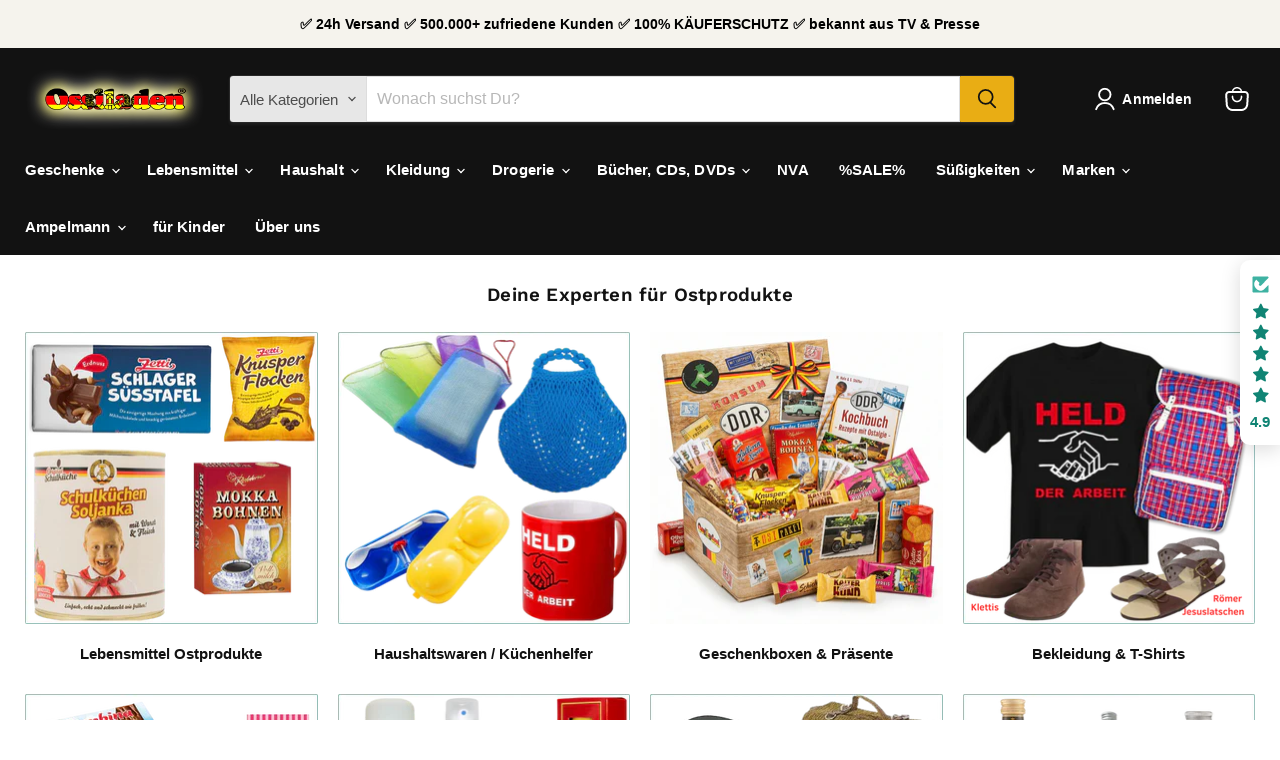

--- FILE ---
content_type: image/svg+xml
request_url: https://cdn-sf.vitals.app/cdn-assets/back_to_top/theme/13.svg?v=1
body_size: 180
content:
<svg class="vtl-st-main-widget__svg-square--filled" fill="#4a4a4a" width="30" height="30" viewBox="0 0 41.5 41.5" xmlns="http://www.w3.org/2000/svg">
    <path class="vtl-st-main-widget__svg-arrow" fill="#fff" d="M33.49,26.59a.69.69,0,0,1-.5-.2l-8.31-7.7-8.31,7.7a.75.75,0,0,1-1.06,0,.76.76,0,0,1,0-1.06l8.82-8.17a.74.74,0,0,1,1,0L34,25.29a.74.74,0,0,1,0,1.06A.72.72,0,0,1,33.49,26.59Z"
          transform="translate(-3.93 -4.01)"/>
    <path class="vtl-st-main-widget__svg-arrow" fill="#fff" d="M33.49,32.59a.69.69,0,0,1-.5-.2l-8.31-7.7-8.31,7.7a.74.74,0,0,1-1.06,0,.76.76,0,0,1,0-1.06l8.82-8.17a.74.74,0,0,1,1,0L34,31.29a.74.74,0,0,1,0,1.06A.72.72,0,0,1,33.49,32.59Z"
          transform="translate(-3.93 -4.01)"/>
    <path class="vtl-st-main-widget__svg-fill" d="M44.68,4h-40a.74.74,0,0,0-.75.75v40a.75.75,0,0,0,.75.75h40a.76.76,0,0,0,.75-.75v-40A.75.75,0,0,0,44.68,4ZM15.35,31.3l8.82-8.18a.74.74,0,0,1,1,0L34,31.3a.74.74,0,0,1,0,1.06.75.75,0,0,1-1.06,0l-8.3-7.71L16.37,32.4a.76.76,0,0,1-.51.2.79.79,0,0,1-.55-.24A.75.75,0,0,1,15.35,31.3Zm0-6,8.82-8.18a.74.74,0,0,1,1,0L34,25.3a.74.74,0,0,1,0,1.06.75.75,0,0,1-1.06,0l-8.3-7.71L16.37,26.4a.76.76,0,0,1-.51.2.79.79,0,0,1-.55-.24A.75.75,0,0,1,15.35,25.3Z"
          transform="translate(-3.93 -4.01)"/>
</svg>
